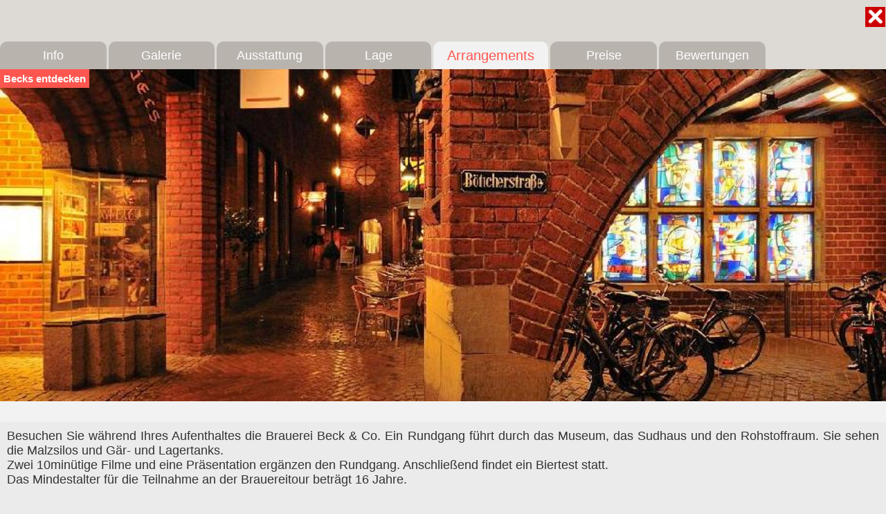

--- FILE ---
content_type: text/html
request_url: https://www.messe-hotels-bremen.de/hotel-bremen/Hotel-Haus-Bremen-garni/pakete.html
body_size: 4657
content:
<!DOCTYPE HTML PUBLIC "-//W3C//DTD HTML 4.01 Transitional//EN" "http://www.w3.org/TR/html4/loose.dtd">
<html>
  <head>
	<meta name="viewport" content="width=device-width, initial-scale=1.0, user-scalable=no">
    	<meta http-equiv="content-type" content="text/html; charset=iso-8859-1">
<base href="https://www.messe-hotels-bremen.de/" />
<meta http-equiv="content-language" content="de">
<meta name="keywords" content="Hotels Bremen, Hotels in Bremen, Hotel Bremen,  Pension Bremen, Messe Hotels Bremen, Congresscentrum, ÖVB-Arena Bremen ">
<meta name="description" content="Bremer Hotels direkt über das Hotelportal der Messe Hotels Bremen online direkt beim Hotel in Bremen buchen.">
<meta name="robots" content="index,follow">
<meta name="revisit-after" content="7 days">
<meta name="audience" content="all">
<meta name="author" content="Messe Hotels Bremen">
<meta name="copyright" content="Messe Hotels Bremen">
<meta name="url" content="https://www.messe-hotels-bremen.de">
<META NAME="Language" CONTENT="german, de, deutsch">
<META http-equiv=Content-Type content="text/html; charset=iso-8859-1">

<META name=content-language content="de, german, deutsch" >
<meta name="google-site-verification" content="5RTRyeeH0_-XHlLfDPkJPkaFiL9yLcVsaHpeJp9NI88" >
<META name=page-topic content="Hotel, Bremen">
<meta property="og:title" content="HOTELPORTAL BREMEN - MESSE HOTELS BREMEN " />
<meta property="og:type" content="hotel" />
<meta property="og:url" content="https://www.messe-hotels-bremen.de/hotel-bremen/Hotel-Haus-Bremen-garni/pakete.html" />
<meta property="og:image" content="https://www.messe-hotels-bremen.de/templates/tpl_bremen_messe/pix/portalpic.jpg" />
<meta property="og:site_name" content="Messe Hotels Bremen" />
<meta property="fb:admins" content="100001430127147" />
<link href="https://plus.google.com/106995446954659298487/" rel="publisher" />
    <title>HOTELPORTAL BREMEN - MESSE HOTELS BREMEN </title>
<link rel="shortcut icon" type="image/x-icon" href="https://www.messe-hotels-bremen.de/favicon.ico">
    <link rel="stylesheet" type="text/css" href="templates/tpl003/css/styles_pop_rp.css?ver=12306534" />
	<script type="text/javascript" src="templates/tpl003/js/jquery-1.7.1.min.js"></script>
	<script type="text/javascript" src="templates/tpl003/js/scripts.js"></script>
	<script language="javascript" type="text/javascript">
		
		window.parent.scrollTo(0, 0);
		
		$(document).ready(function() {
			
			var hash = window.location.hash;
			if (hash!="") {
				var offset = $(hash).offset();
				if (offset) {
					$('html, body').animate({ scrollTop: offset.top-100 }, 'slow');
					location.hash = hash;
					return false;
				}
			}
			
			// slide div hide/show
			jQuery('.show_hide').showHide({			 
				speed: 1000,
				easing: '', 
				changeText: 1, 
				showText: 'ändern',// change
				hideText: 'ausblenden' // hide
							 
			}); 
			
			// set_scroll();
		});
		
		function doLoading() {
			window.scrollTo(0, 0);
			jQuery('#loadingSign').css(
			{
			  left: (jQuery(window).width() - jQuery('#loadingSign').outerWidth()) / 2,
			  top: (jQuery(window).height() - jQuery('#loadingSign').outerHeight()) / 2
			});
			document.getElementById("loadingSign_container").style.display="block";
		}
		
		function respPopMenu() {
			
			if (jQuery('.nav_pop').css('display')=="none") {
				jQuery('.nav_pop').removeClass('menucontainer_toggle_off').addClass('menucontainer_toggle_on');
			} else {
				jQuery('.nav_pop').removeClass('menucontainer_toggle_on').addClass('menucontainer_toggle_off');
			}
		}
		
		
	</script>
		  </head>

<body>
	<div id="loadingSign_container" style="position:relative;display:none;">
		<div id="loadingSign" style="position:absolute;z-index:999;width:79px;height:65px;">
			<img src="templates/tpl003/pix/loading.gif" />
		</div>
	</div>
	<div id="header_pop">
			<div id="nav_pop_button">
		<a href="javascript://" onclick="respPopMenu();return true;"><img src="templates/tpl003/pix/mo_menu_button.png" border="0" /></a>
	</div>
	<div id="nav_pop_close_button">
		<a href="javascript://" onclick="window.parent.closeIFrameWindow();"><img src="templates/tpl003/pix/mo_close_button.png" border="0" /></a>
	</div>
	<div class="nav_pop">
		<ul>
					<li  >
								<a href="/hotel-bremen/Hotel-Haus-Bremen-garni.html">Info</a>
			</li>
					<li  >
								<a href="/hotel-bremen/Hotel-Haus-Bremen-garni/galerie.html">Galerie</a>
			</li>
					<li  >
								<a href="/hotel-bremen/Hotel-Haus-Bremen-garni/ausstattung.html">Ausstattung</a>
			</li>
					<li  >
								<a href="/hotel-bremen/Hotel-Haus-Bremen-garni/lage.html">Lage</a>
			</li>
					<li  class="nav_pop_active">
								<a href="/hotel-bremen/Hotel-Haus-Bremen-garni/pakete.html">Arrangements</a>
			</li>
					<li  >
								<a href="/hotel-bremen/Hotel-Haus-Bremen-garni/preise.html">Preise</a>
			</li>
					<li  >
								<a href="/hotel-bremen/Hotel-Haus-Bremen-garni/bewertungen.html">Bewertungen</a>
			</li>
				</ul>
	</div>
			</div>
  <div id="wrapper" style="min-height:auto;">
	<div id="main_container">
		<div id="pop_spacer"></div>
		<div class="hoteldetail_container">
			<div id="content">
			  	<div id="12" class="hd_room" style="height:auto;">
	<div class="hd_room_titel">Becks entdecken</div>
	<img style="width:100%;height:auto;" src="img/photos/crops/59_1341320082_9376_934x350.jpg" title="" />
	</div>
	<div class="spacer_30"></div>
	
	<div class="hoteldata_container">
		<div class="hoteldata_mo" style="width:auto;margin-right:0px;">
			<p>
				Besuchen Sie während Ihres Aufenthaltes die Brauerei Beck & Co. Ein Rundgang führt durch das Museum, das Sudhaus und den Rohstoffraum. Sie sehen die Malzsilos und Gär- und Lagertanks. <br>Zwei 10minütige Filme und eine Präsentation ergänzen den Rundgang. Anschließend findet ein Biertest statt. <br>Das Mindestalter für die Teilnahme an der Brauereitour beträgt 16 Jahre.<br><br>•    2 Übernachtungen im komfortablen Doppelzimmer<br>•    1x Besichtigung der Brauerei Beck & Co<br><br>Dieses Angebot ist auf Anfrage und nach Verfügbarkeit ganzjährig buchbar. <br>(ausgenommen Feiertage)<br>Bitte reservieren Sie mindestens 14 Tage vor Ihrem Anreisetermin.<br>Anreisetage: Mi, Do, Fr, Sa<br><br>Die Übernachtung kann bis 10.00 Uhr am Vortag der Anreise kostenfrei storniert werden. <br>Die Brauereitour Beck & Co ist von Rücknahme und Umtausch ausgeschlossen.			</p>
		</div>
		<div class="spacer_30"></div>
	<div id="13" class="hd_room" style="height:auto;">
	<div class="hd_room_titel">Becks entdecken - Gartenzimmer</div>
	<img style="width:100%;height:auto;" src="img/photos/crops/59_1341320082_9376_934x350.jpg" title="" />
	</div>
	<div class="spacer_30"></div>
	
	<div class="hoteldata_container">
		<div class="hoteldata_mo" style="width:auto;margin-right:0px;">
			<p>
				Besuchen Sie während Ihres Aufenthaltes die Brauerei Beck & Co. Ein Rundgang führt durch das Museum, das Sudhaus und den Rohstoffraum. Sie sehen die Malzsilos und Gär- und Lagertanks. <br>Zwei 10minütige Filme und eine Präsentation ergänzen den Rundgang. Anschließend findet ein Biertest statt. <br>Das Mindestalter für die Teilnahme an der Brauereitour beträgt 16 Jahre.<br><br>•    2 Übernachtungen im großzügigen Gartenzimmer<br>•    1x Besichtigung der Brauerei Beck & Co<br><br>Dieses Angebot ist auf Anfrage und nach Verfügbarkeit ganzjährig buchbar. <br>(ausgenommen Feiertage)<br>Bitte reservieren Sie mindestens 14 Tage vor Ihrem Anreisetermin.<br>Anreisetage: Mi, Do, Fr, Sa<br><br>Die Übernachtung kann bis 10.00 Uhr am Vortag der Anreise kostenfrei storniert werden. <br>Die Brauereitour Beck & Co ist von Rücknahme und Umtausch ausgeschlossen.			</p>
		</div>
		<div class="spacer_30"></div>
	<div id="14" class="hd_room" style="height:auto;">
	<div class="hd_room_titel">Bremen bei Nacht</div>
	<img style="width:100%;height:auto;" src="img/photos/crops/59_1341320379_1931_934x350.jpg" title="" />
	</div>
	<div class="spacer_30"></div>
	
	<div class="hoteldata_container">
		<div class="hoteldata_mo" style="width:auto;margin-right:0px;">
			<p>
				Wenn der Tagesdienst beendet ist und die Menschen sich zur Ruhe begeben, begibt sich der Nachtwächter auf seinen abendlichen Rundgang.<br>Mit der Laterne in der Hand begleiten Sie den Wächter über Wohl und Wehe der Bürger durch die Straßen der Altstadt. <br>Lassen Sie sich von seiner täglichen Arbeit sowie vom Leben und Treiben zwischen Dom und Weser berichten: von reichen Bremer Kaufleuten und engen Gassen, vom regen Markttreiben und kirchlicher Macht.<br>Und wenn am Ende des Rundgangs sein Signal ertönt, sind Sie nicht nur eingeweiht in "historische Verfehlungen", sondern auch in ein gutes Stück längst vergangener Geschichte(n) der Freien Hansestadt Bremen.<br><br>Dieses Arrangement beinhaltet:<br>•    2 Übernachtungen im komfortablen Doppelzimmer<br>•    1x nächtlicher Stadtrundgang<br><br>Dieses Angebot ist auf Anfrage und nach Verfügbarkeit ganzjährig buchbar <br>(ausgenommen Feiertage).<br><br>Anreisetage: Januar bis April: Do, Fr, Sa // Mai bis Oktober: Di, Mi, Do, Fr, Sa // November bis Dezember: Do, Fr, Sa			</p>
		</div>
		<div class="spacer_30"></div>
	<div id="15" class="hd_room" style="height:auto;">
	<div class="hd_room_titel">Bremen bei Nacht - Gartenzimmer</div>
	<img style="width:100%;height:auto;" src="img/photos/crops/59_1341320379_1931_934x350.jpg" title="" />
	</div>
	<div class="spacer_30"></div>
	
	<div class="hoteldata_container">
		<div class="hoteldata_mo" style="width:auto;margin-right:0px;">
			<p>
				Wenn der Tagesdienst beendet ist und die Menschen sich zur Ruhe begeben, begibt sich der Nachtwächter auf seinen abendlichen Rundgang.<br>Mit der Laterne in der Hand begleiten Sie den Wächter über Wohl und Wehe der Bürger durch die Straßen der Altstadt. <br>Lassen Sie sich von seiner täglichen Arbeit sowie vom Leben und Treiben zwischen Dom und Weser berichten: von reichen Bremer Kaufleuten und engen Gassen, vom regen Markttreiben und kirchlicher Macht.<br>Und wenn am Ende des Rundgangs sein Signal ertönt, sind Sie nicht nur eingeweiht in "historische Verfehlungen", sondern auch in ein gutes Stück längst vergangener Geschichte(n) der Freien Hansestadt Bremen.<br><br>Dieses Arrangement beinhaltet:<br>•    2 Übernachtungen im großzügigen Gartenzimmer<br>•    1x nächtlicher Stadtrundgang<br><br>Dieses Angebot ist auf Anfrage und nach Verfügbarkeit ganzjährig buchbar <br>(ausgenommen Feiertage).<br><br>Anreisetage: Januar bis April: Do, Fr, Sa // Mai bis Oktober: Di, Mi, Do, Fr, Sa // November bis Dezember: Do, Fr, Sa			</p>
		</div>
		<div class="spacer_30"></div>
	<div id="16" class="hd_room" style="height:auto;">
	<div class="hd_room_titel">Bremen maritim</div>
	<img style="width:100%;height:auto;" src="img/photos/crops/59_1341320098_8370_934x350.jpg" title="" />
	</div>
	<div class="spacer_30"></div>
	
	<div class="hoteldata_container">
		<div class="hoteldata_mo" style="width:auto;margin-right:0px;">
			<p>
				Wir laden Sie ein zu einer Weser- und Hafenrundfahrt während Ihres Aufenthaltes in Bremen. Erleben Sie Bremen von seiner maritimen und schönsten Seite! <br>Genießen Sie den Blick auf Deiche, Häfen und Großbetriebe und erfahren Sie dabei viel Wissenswertes über Hafen und Handel in Bremen.<br><br>•    2 Übernachtungen im komfortablen Doppelzimmer<br>•    1x Weser- und Hafenrundfahrt<br><br>Dieses Angebot ist auf Anfrage und nach Verfügbarkeit von März bis September buchbar. <br>(ausgenommen Feiertage)			</p>
		</div>
		<div class="spacer_30"></div>
	<div id="17" class="hd_room" style="height:auto;">
	<div class="hd_room_titel">Bremen maritim - Gartenzimmer</div>
	<img style="width:100%;height:auto;" src="img/photos/crops/59_1341320098_8370_934x350.jpg" title="" />
	</div>
	<div class="spacer_30"></div>
	
	<div class="hoteldata_container">
		<div class="hoteldata_mo" style="width:auto;margin-right:0px;">
			<p>
				Wir laden Sie ein zu einer Weser- und Hafenrundfahrt während Ihres Aufenthaltes in Bremen. Erleben Sie Bremen von seiner maritimen und schönsten Seite! <br>Genießen Sie den Blick auf Deiche, Häfen und Großbetriebe und erfahren Sie dabei viel Wissenswertes über Hafen und Handel in Bremen.<br><br>•    2 Übernachtungen im komfortablen Gartenzimmer<br>•    1x Weser- und Hafenrundfahrt<br><br>Dieses Angebot ist auf Anfrage und nach Verfügbarkeit von März bis September buchbar. <br>(ausgenommen Feiertage)			</p>
		</div>
		<div class="spacer_30"></div>
	<div id="18" class="hd_room" style="height:auto;">
	<div class="hd_room_titel">Universum</div>
	<img style="width:100%;height:auto;" src="img/photos/crops/59_1341320543_4229_934x350.jpg" title="" />
	</div>
	<div class="spacer_30"></div>
	
	<div class="hoteldata_container">
		<div class="hoteldata_mo" style="width:auto;margin-right:0px;">
			<p>
				Das Universum® Bremen ist ein Wissenschaftscenter mit ausgeprägtem Erlebnischarakter.<br>Im Universum® Bremen begeben Sie sich auf eine außergewöhnliche Entdeckungstour in die Welt der Wissenschaft. An über 300 Exponaten können Sie naturwissenschaftliche Phänomene hautnah und mit allen Sinnen erleben und verstehen. Unsere drei Themenbereiche Technik, Mensch, Natur warten darauf, erkundet zu werden. Viel Spaß dabei!<br><br>Es kann auch draußen geforscht werden! Im Außenbereich laden weitere spannende Stationen zu den Themen Wasser und Wind ein. Kennen Sie das Himmelsfenster auf unserem Turm der Lüfte? Der 27 Meter hohe Turm bietet nicht nur eine tolle Aussicht über Bremen, sondern überrascht auch mit weiteren interessanten Exponaten zum Ausprobieren und Entdecken. Hoch hinaus!<br><br>Verblüffende Experimente bringen Sie während unserer täglichen Science-Shows zum Staunen – hier gibt es Wissenschaft mit Spaßgarantie. Die Shows sollten kleine und große Forscherinnen und Tüftler bei einem Besuch im Universum® nicht verpassen!<br><br>Der EntdeckerPark ist 5000 m² groß, sozusagen eine wissenschaftliche „Erlebnislandschaft“ unter freiem Himmel mit vielen Stationen zum Mitmachen und einem 27 m hohen Turm der Lüfte.<br><br>•    2 Übernachtungen im komfortablen Doppelzimmer    <br>•    1x Besuch des „Universum® Bremen“ <br><br>Dieses Angebot ist auf Anfrage und nach Verfügbarkeit ganzjährig gültig, ausgenommen Feiertage.			</p>
		</div>
		<div class="spacer_30"></div>
	<div id="19" class="hd_room" style="height:auto;">
	<div class="hd_room_titel">Universum - Gartenzimmer</div>
	<img style="width:100%;height:auto;" src="img/photos/crops/59_1341320543_4229_934x350.jpg" title="" />
	</div>
	<div class="spacer_30"></div>
	
	<div class="hoteldata_container">
		<div class="hoteldata_mo" style="width:auto;margin-right:0px;">
			<p>
				Das Universum® Bremen ist ein Wissenschaftscenter mit ausgeprägtem Erlebnischarakter.<br>Im Universum® Bremen begeben Sie sich auf eine außergewöhnliche Entdeckungstour in die Welt der Wissenschaft. An über 300 Exponaten können Sie naturwissenschaftliche Phänomene hautnah und mit allen Sinnen erleben und verstehen. Unsere drei Themenbereiche Technik, Mensch, Natur warten darauf, erkundet zu werden. Viel Spaß dabei!<br><br>Es kann auch draußen geforscht werden! Im Außenbereich laden weitere spannende Stationen zu den Themen Wasser und Wind ein. Kennen Sie das Himmelsfenster auf unserem Turm der Lüfte? Der 27 Meter hohe Turm bietet nicht nur eine tolle Aussicht über Bremen, sondern überrascht auch mit weiteren interessanten Exponaten zum Ausprobieren und Entdecken. Hoch hinaus!<br><br>Verblüffende Experimente bringen Sie während unserer täglichen Science-Shows zum Staunen – hier gibt es Wissenschaft mit Spaßgarantie. Die Shows sollten kleine und große Forscherinnen und Tüftler bei einem Besuch im Universum® nicht verpassen!<br><br>Der EntdeckerPark ist 5000 m² groß, sozusagen eine wissenschaftliche „Erlebnislandschaft“ unter freiem Himmel mit vielen Stationen zum Mitmachen und einem 27 m hohen Turm der Lüfte.<br><br>•    2 Übernachtungen im großzügigen Gartenzimmer    <br>•    1x Besuch des „Universum® Bremen“ <br><br>Dieses Angebot ist auf Anfrage und nach Verfügbarkeit ganzjährig gültig, ausgenommen Feiertage.			</p>
		</div>
		<div class="spacer_30"></div>
	<div id="20" class="hd_room" style="height:auto;">
	<div class="hd_room_titel">Werder Bremen Wuseum</div>
	<img style="width:100%;height:auto;" src="img/photos/crops/59_1341320110_2457_934x350.jpg" title="" />
	</div>
	<div class="spacer_30"></div>
	
	<div class="hoteldata_container">
		<div class="hoteldata_mo" style="width:auto;margin-right:0px;">
			<p>
				Bremen und den SV Werder Bremen erleben<br><br>Begeben Sie sich auf eine grün-weiße Zeitreise im WUSEUM <br>Das Werder Bremen Museum, kurz WUSEUM genannt, wurde im Jahr 2004 eröffnet. Es befindet sich in der Nordtribüne des Weser-Stadions. Erleben Sie die Tradition des Bundesligavereins hautnah mit. <br>Sie werden Originaltrikots von Diego Armando Maradona oder Klaus Allofs bestaunen und auch über Raritäten wie ein handgemaltes Spielankündigungsplakat oder die Muffe, die beim Spiel gegen Schalke den Strom <br>im Weserstadion lahm legte.<br><br>Auch über die Geschichte des Weserstadions wird im WUSEUM berichtet. In der Ausstellung werden Videoclips, Fotos und Audioclips und auch ein elektronisches Werder-Wissens-Quiz den Besuchern des Werder-Museums geboten. <br><br>Dieses Arrangement beinhaltet:<br>•    2 Übernachtungen im komfortablen Doppelzimmer<br>•    1x Besuch des „Wuseums“ – Werder Bremen Museum<br><br>Dieses Angebot ist auf Anfrage und nach Verfügbarkeit ganzjährig gültig, ausgenommen Feiertage.			</p>
		</div>
		<div class="spacer_30"></div>
	<div id="21" class="hd_room" style="height:auto;">
	<div class="hd_room_titel">Werder Bremen Wuseum - Gartenzimmer</div>
	<img style="width:100%;height:auto;" src="img/photos/crops/59_1341320110_2457_934x350.jpg" title="" />
	</div>
	<div class="spacer_30"></div>
	
	<div class="hoteldata_container">
		<div class="hoteldata_mo" style="width:auto;margin-right:0px;">
			<p>
				Bremen und den SV Werder Bremen erleben<br><br>Begeben Sie sich auf eine grün-weiße Zeitreise im WUSEUM <br>Das Werder Bremen Museum, kurz WUSEUM genannt, wurde im Jahr 2004 eröffnet. Es befindet sich in der Nordtribüne des Weser-Stadions. Erleben Sie die Tradition des Bundesligavereins hautnah mit. <br>Sie werden Originaltrikots von Diego Armando Maradona oder Klaus Allofs bestaunen und auch über Raritäten wie ein handgemaltes Spielankündigungsplakat oder die Muffe, die beim Spiel gegen Schalke den Strom <br>im Weserstadion lahm legte.<br><br>Auch über die Geschichte des Weserstadions wird im WUSEUM berichtet. In der Ausstellung werden Videoclips, Fotos und Audioclips und auch ein elektronisches Werder-Wissens-Quiz den Besuchern des Werder-Museums geboten. <br><br>Dieses Arrangement beinhaltet:<br>•    2 Übernachtungen im großzügigen Gartenzimmer<br>•    1x Besuch des „Wuseums“ – Werder Bremen Museum<br><br>Dieses Angebot ist auf Anfrage und nach Verfügbarkeit ganzjährig gültig, ausgenommen Feiertage.			</p>
		</div>
		<div class="spacer_30"></div>
<div class="spacer_h100"></div>			</div>
		</div>
	</div>
		<script language="Javascript">setInterval(function(){ frames['session_update'].location.href = '?update_session=1'; },1200000);</script>
		<iframe id="session_update" name="session_update" width="10" height="1" scrolling="no" frameborder="0"> </iframe>  </div>

  <div id="footer_fixed" style="position:relative;">
	<div id="abs_endprice_wrp">
		<div id="abs_endprice">
			<div id="abs_endprice_left">
				Preise in EUR inkl. der gesetzlich gültigen MwSt.							</div>
			<div id="abs_endprice_right">
				<div id="abs_endprice_txt">
					Gesamtpreis:<br><input name="gesamtpreis" type="text" id="gesamtpreis" value="0,00 EUR" READONLY />
				</div>
				<div class="button_red" onclick="javascript:submitBooking();"><a href="javascript:submitBooking();">Zur Buchung &gt;</a></div>
			</div>
			<div class="clear_both"></div>
		</div>
	</div>
  </div>
</body>
</html>


--- FILE ---
content_type: text/css
request_url: https://www.messe-hotels-bremen.de/templates/tpl003/css/styles_pop_rp.css?ver=12306534
body_size: 3474
content:
* {
  margin: 0;
}

html, body {
  height: 100%;
}

body {
  position: relative; /*IE*/
  background-color:#ebebeb;
}

img{
	border: none;
}

/*

#aaaaaa	dunkleres braun		(effcolor)

#555555 dunkles braun		(outline von dunklen boxen)

#ebebeb  helleres braun 	(content-boxen)

#aaaaaa helles braun 		(outline von content-boxen)


*/



html,body,ul,ol,li,div,td,th,address,blockquote,nobr,b,i,input,textarea,a:link,a:active,a:visited { 

	font-family:Verdana,Arial,Helvetica,Helv,sans-serif;
	font-size:15px;
	color: #111;
}

#header_pop {
	position:fixed;
	z-index:1;
	width:100%;
	top:0px;
	/* height:296px; */
	/* background:#ebebeb url("../pix/dhob_logo.png") center 0px no-repeat; */
	background-color: #ddd9d4;
	height: 100px;
}


#main_container {
	width: 100%; /* 913px */
	margin-left: auto;
	margin-right: auto;
	position:relative;
}

.hoteldetail_container {
	/* background:#fff url(../pix/bb_hg.gif) repeat left top; */
	background: #f2f2f2;
	padding: 0px;
	min-height:200px;
}


/* hoteldetaqils info */

#hd_header {
	
	height:350px;
	overflow:hidden;
	/*border:5px solid #555555; */
}

#hd_header_titel {
	
	padding:5px;
	background-color:#555555;
	/* -moz-opacity:.50; filter:alpha(opacity=50); opacity:.50; */
	font-family: Arial, Helvetica, sans-serif;
	font-size:30px;
	font-weight:bold;
	color: #fff;
	position:absolute;
}

#hd_header_pic {
	
	padding:5px;
	background-color:#555555;
	/* -moz-opacity:.50; filter:alpha(opacity=50); opacity:.50; */
	position:absolute;
	left:650px;
	top:330px;
}

/* hoteldetails preise */

hoteldata_box_title effcolor round

.preise_table {
	
	border: 1px solid #555555;
}

#preise_table_header td {
	background-color: #c2c0be;
	padding: 5px 5px 5px 10px;
	margin-bottom: 10px;
	font-family: Arial, Helvetica, sans-serif;
	font-size: 20px;
	color: #ff564f;
}

.preise_table_header_sub {
	font-family: Arial, Helvetica, sans-serif;
	font-size: 11px;
	color: #fff;
}

.preise_table table {

}

.preise_table table tr td {
	
	background-color: #ebebeb;
	padding: 1px 1px 1px 1px;
	margin-bottom: 10px;
	/* font-family: Arial, Helvetica, sans-serif; */
	font-family: 'Open Sans',sans-serif;
	font-size: 15px;
	color: #555;
	vertical-align:top;
}


.input2text {
	
	/* width: 100%; */
	background-color: transparent;
	border: 0;
	font-family: Arial, Helvetica, sans-serif;
	font-size: 15px;
	color: black;
}

.preise_table_img {
	
	width:213px;
	height:160px;
	border:1px solid #ccc;
}


.preise_box {
	
	background-color:#f9faeb;
	padding:10px;
	margin-bottom:10px;
	font-family: Arial, Helvetica, sans-serif;
	font-size:15px;
	color: #000;
	border: 1px solid #aaaaaa;
}

.preise_box  table tr td {
	background-color:#f9faeb !important;
}

.preise_endprice {
	width:100%;
	background-color:transparent;
	border:0;
	text-align:right;
	font-family: Arial, Helvetica, sans-serif;
	font-size:15px;
	color: #000;
	padding: 0px 0px 2px 0px;
}

#abs_endprice_wrp {
	position: relative;
	/* width: 913px; */
	margin-right: auto;
	margin-left: auto;
	margin-top: -60px;
	height:80px;
	display:none;
}

#abs_endprice {
	/* position: absolute;
	right: 10px;
	width:100%; */
	height:80px;
	border:1px solid #ccc;
	padding: 5px;
	background-color:#fff;
	text-align:right;
	font-family: Arial, Helvetica, sans-serif;
	font-size:15px;
	font-weight:bold;
	color: #c00;
}

#abs_endprice input {
	width:100px;
	background-color:transparent;
	border:0;
	text-align:right;
	font-family: Arial, Helvetica, sans-serif;
	font-size:15px;
	font-weight:bold;
	color: #c00;
	padding: 0px 0px 2px 0px;
}

#abs_endprice_txt {
	height:20px;
	padding-bottom:30px;
}


#abs_endprice_left {
	
	float:left;
	width:auto;
	text-align:left;
	font-family: Arial, Helvetica, sans-serif;
	font-size:12px;
	font-weight:normal;
}

#abs_endprice_right {
	
	float:right;
	width:auto;
	/* padding-right: 10px; */
}

#submit_infobox {
	
	/* left: 200px; */
	bottom: 80px;
	/* width:500px; */
	/* min-height:300px; */
	position:absolute;
	background-color:#fff;
	border:1px solid #c00;
	display:none;
	padding: 20px;
	font-family: Arial, Helvetica, sans-serif;
	font-size: 20px;
	margin-left: 10px;
	margin-right: 10px;
}

#submit_infobox h3 {
	
	font-weight:bold;
	font-size: 20px;
	padding-bottom: 40px;
}

.msg_altnhotel {
	
	font-family: Verdana,Arial,Helvetica,Helv,sans-serif;
	color: #000;
	font-size: 20px;
	font-weight: bold;
}

.msg_altnhotel  a{
	
	font-family: Verdana,Arial,Helvetica,Helv,sans-serif;
	color: #000;
	font-size: 20px;
	font-weight: bold;
}

.msg_ok {
	
	background-color:#b9eaaf;
	border:1px solid #70ED55;
	padding:20px;
	font-family: Verdana,Arial,Helvetica,Helv,sans-serif;
	color: #000;
	font-size: 15px;
	font-weight: bold;
}

.msg_fail {
	
	background-color:#d33c40;
	border:1px solid #790E11;
	padding:20px;
	font-family: Verdana,Arial,Helvetica,Helv,sans-serif;
	color: #fff;
	font-size: 15px;
	font-weight: bold;
}

.msg_tel {
	
	margin-top:20px;
	background-color:#fff;
	padding:20px;
}

.msg_tel  p {
	font-family: Verdana,Arial,Helvetica,Helv,sans-serif;
	color: #000;
	font-size: 17px;
	font-weight: bold;
}

.msg_price {
	
	background-color:#ccc;
	padding:5px;
	font-family: Verdana,Arial,Helvetica,Helv,sans-serif;
	color: #000;
	font-size: 15px;
	font-weight: bold;
	margin-bottom:20px;
}

.msg_pricebox {
	
	background-color:#fff;
	padding:20px;
}

.msg_pricebox  table tr td  {
	
	font-family: Verdana,Arial,Helvetica,Helv,sans-serif;
	color: #000;
	font-size: 17px;
	font-weight: bold;
}





.button_red {
	display:inline;
	background-color:#ff564f;
	padding-top:10px;
	padding-bottom:10px;
	padding-left:20px;
	padding-right:20px;
	text-align:center;
}

.button_red a {
	
	background-color:transparent;
	font-size:15px;
	color: #fff;
	font-weight:bold;
	font-family: Arial, Helvetica, sans-serif;
	text-decoration:none;
}



/* /hoteldetails preise */

.hd_room {
	
	height:350px;
	overflow:hidden;
	/* border:5px solid #555555; */
}

.hd_room_titel {
	
	padding:5px;
	background-color:#ff564f;
	/* -moz-opacity:.50; filter:alpha(opacity=50); opacity:.50; */
	font-family: Arial, Helvetica, sans-serif;
	font-size:15px;
	font-weight:bold;
	color: #fff;
	position:absolute;
}


.hoteldata_container {
	
}

.hoteldata {
	
	background-color:#ebebeb;
	width:auto;
	padding:10px;
	font-family: Arial, Helvetica, sans-serif;
	font-size:15px;
	color: #000;
}

.hoteldata_mo {
	
	background-color:#ebebeb;
	width:auto;
	padding:10px;
	font-family: 'Open Sans',sans-serif;
	font-size:18px;
	color: #333;
	text-align: justify;
}

.hoteldata_left {
	
	background-color:#ebebeb;
	float:left;
	width:520px;
	margin-right:10px;
	padding:10px;
	font-family: Arial, Helvetica, sans-serif;
	font-size:15px;
	color: #000;
}

.hoteldata_left_mo {
	
	background-color:#ebebeb;
	width:auto;
	padding:10px;
	font-family: 'Open Sans',sans-serif;
	font-size:18px;
	color: #333;
	margin-bottom:30px;
	text-align: justify;
}

.hoteldata_right {
	
	background-color:#ebebeb;
	float:left;
	width:300px;
	padding:10px;
}

.hoteldata_right_mo {
	
	background-color:#ebebeb;
	width:auto;
	padding:10px;
}

.hoteldata_right td {
	
	font-family: Arial, Helvetica, sans-serif;
	font-size:12px;
	color: #000;
}

.hoteldata_right_mo td {
	
	font-family: 'Open Sans',sans-serif;
	font-size:15px;
	color: #333;
	background-color: #f9faeb;
}

.data_table {
	
	font-family: Arial, Helvetica, sans-serif;
	font-size:12px;
	color: #000;
	font-weight:bold;
}

.data_table_si {
	
	font-family: 'Open Sans',sans-serif;
	font-size:18px;
	color: #777;
	padding:5px 5px 5px 20px;
	background-attachment:fixed;
	background:#ebebeb url("../pix/plus.png") left center no-repeat;
	float:left;
	min-width: 250px;
}

.data_table_no {
	
	font-family: 'Open Sans',sans-serif;
	font-size:18px;
	color: #999;
	padding:5px 5px 5px 20px;
	background-attachment:fixed;
	background:#ebebeb url("../pix/minus.png") left center no-repeat;
	float:left;
	min-width: 250px;
}

.data_table_sub {
	
	font-family: 'Open Sans',sans-serif;
	font-size:15px;
	color: #999;
	background-color:#fff;
	padding-left:7px;
	padding-right:7px;
	margin-left:10px;
	white-space: nowrap;
}

.data_table_zl {
	font-family: 'Open Sans',sans-serif;
	font-size:18px;
	color: #777;
	float:left;
	padding-right:30px;
}

.data_table_zlp {
	font-family: 'Open Sans',sans-serif;
	font-size:18px;
	color: #777;
	float:right;
	/* padding-right:30px; */
}

.hoteldata_box {
	
	background-color:#ebebeb;
	padding:10px;
	margin-bottom:10px;
	font-family: 'Open Sans',sans-serif;
	font-size:20px;
	color: #555;
	border-top: 1px solid #aaaaaa;
	border-bottom: 1px solid #aaaaaa;
}

.hoteldata_box h4 a {
	font-family: 'Open Sans',sans-serif;
	font-size:20px;
	color: #ff564f;
}

.hoteldata_box_title {
	
	background-color:#ebebeb;
	padding:5px 5px 5px 10px;
	margin-bottom:10px;
	font-family: 'Open Sans',sans-serif;
	font-size:25px;
	color: #fff;
	/* border-top: 1px solid #555555;
	border-bottom: 1px solid #555555; */
}

.hoteldata_box_title h3 {
	
	font-size:25px;
}

.effcolor {
	background-color:#ff564f;
}



#hoteldata_maps {
	
	background-color:#555;
	padding:5px;
}

#routeplanerDiv {
	
	background-color:#ff564f;
	position: absolute;
	width:250px;
	height:75px;
	right:35px;
	top: 200px;
	margin-top: 10px;
	z-index: 2000;
	text-align: right;
	padding: 10px;
	display: none;
	border:1px solid #fff;
}

#routeplanerDiv_but {
	
	background-color:#ccc;
    -moz-border-radius: 3px;
    -webkit-border-radius: 3px;
    border-radius: 3px;
	width: 156px;
	text-align: center;
	float: right;
	padding: 3px;
	margin-top:3px;
	border:1px solid #fff;
}

/* maps navigation */

.nav_maps {
	position: absolute;
	z-index: 999;
	right: 0px;
	top: 100px;
}

.nav_maps ul {
	list-style-type: none;
	/* height: 20px; */
	margin-top:0px;
	padding: 0;
}

.nav_maps ul a {
	padding-right: 32px;
	padding-left: 32px;
	
	line-height: 20px;
	text-decoration: none;
	font-size: 12px;
	color: #fff;
}

.nav_maps li {
	/* float: left; */
	background-color:#555;
	/* height: 20px;
	margin-right:3px;
	-moz-border-radius-topleft : 10px;
	-webkit-border-top-left-radius: 10px;
	border-top-left-radius : 10px;

	-moz-border-radius-topright : 10px;
	-webkit-border-top-right-radius: 10px;
	border-top-right-radius : 10px;
	*/
}

.nav_maps_active  {
	background-color:#fff !important;
}

.nav_maps_active a {
	font-size: 12px !important;
	color:#950A0D !important;
}

/* /maps navigation */

#map_canvas {
	/*width: 864px; */
	height: 490px;
}


.details {
	font-family: Arial, Helvetica, sans-serif;
	font-size:15px;
	color: #333;
	font-weight:normal;
}

   .details a:link { font-size:15px;color: #333; font-weight:normal; }
   .details a:visited { font-size:15px;color: #333; font-weight:normal; }
   .details a:hover { font-size:15px;color: #70ED55; font-weight:normal; }
   .details a:active { font-size:15px;color: #333; font-weight:normal; }

.round {
/*
    -moz-border-radius: 10px;
    -webkit-border-radius: 10px;
    border-radius: 10px;
*/
}

.round_t {
	-moz-border-radius-topright : 10px;
	-webkit-border-top-right-radius: 10px;
	border-top-right-radius : 10px;
	
	-moz-border-radius-topleft : 10px;
	-webkit-border-top-left-radius: 10px;
	border-top-left-radius : 10px;
}

.spacer_h100 {
	
	width:100%;
	height:100px;
}

.spacer_30 {
	height:30px;
}

.spacer_15 {
	height:15px;
}

.clear_both{clear:both;}

/* navigation */

.nav_pop ul , .nav_pop_order ul  {
	list-style-type: none;
	height: 40px;
	/* width: 890px; */
	margin-top:60px;
	padding-left: 0px;
}

.nav_pop ul a, .nav_pop_order ul a  {
	padding-right: 20px;
	padding-left: 20px;
	line-height: 40px;
	text-decoration: none;
	font-size: 18px;
	color: #fff;
}

.nav_pop li , .nav_pop_order li {
	float: left;
	text-align: center;
	min-width: 12%;
	background-color:#b9b3ad;
	height: 40px;
	margin-right:3px;
	-moz-border-radius-topleft : 10px;
	-webkit-border-top-left-radius: 10px;
	border-top-left-radius : 10px;

	-moz-border-radius-topright : 10px;
	-webkit-border-top-right-radius: 10px;
	border-top-right-radius : 10px;
	
}

.nav_pop_active  {
	background-color:#f2f2f2 !important;
}

.nav_pop_active a {
	font-size: 20px !important;
	color:#ff564f !important;
}

.nav_pop_active_order  {
	background-color:#fff !important;
}

.nav_pop_active_order a {
	font-size: 20px !important;
	color:#ff564f !important;
}

/* /navigation */

#wrapper, #footer_fixed {
  position: relative; 
  /* min-width: 760px; */
}
* html #wrapper, * html #footer_fixed {
  width: 780px;
  width: expression((document.body.clientWidth>2000) ? "1600px" : ((document.body.clientWidth>800) ? "auto" : "780px"));
}

#wrapper {
  min-height: auto;
}
* html #wrapper {
  height: 100%; /*IE6*/
}
/*IE5.5*/
* html #wrapper {
  text-align: center;
  te\xt-align: left;
}

#footer_fixed {
  position: relative; 
  bottom: 0;
  left: 0;
  right: 0;
  z-index: 1000;
  width: 100%;
  height: 40px;
  background-color: #ebebeb;
  /* background:url("../pix/dhob_logo2.png") center top no-repeat; */
}

* html #footer_fixed {
  position: absolute;
  bottom: 0;
  left: 0;
  width: 100%;/*IE5.5*/
  overflow: visible;
  top: expression(eval(document.compatMode && document.compatMode=='CSS1Compat') ? documentElement.scrollTop +(documentElement.clientHeight-this.clientHeight) : document.body.scrollTop +(document.body.clientHeight-this.clientHeight));
}

#kinfo {
	position:absolute;
	display:none;
	margin-top: 20px;
	background-color:#fff;
	border: 1px solid #000;
	padding: 5px;
}


/* mobile */
.mo_search_tbl {
	width: 250px;
	font-weight:bold;
	font-size: 15px;
}

.preise_table  table tr td {
	
	font-size: 11px;
}

.mo_auswahl {
	font-size:15px !important;
}
.nav_pop ul a, .nav_pop_order  ul a {
	padding-right: 20px;
	padding-left: 20px;
	text-align: center;
}

@media screen and (min-width: 720px) {
	
	.preise_table  table tr td {
		font-size: 25px;
	}
	
	.preise_table select {
		font-size: 25px;
	}
}

@media screen and (min-width: 720px) and (max-width: 1024px) {
	
	.preise_searchset  tr td {
		width: 250px;
		font-size: 20px;
	}
	
	.preise_table  table tr td {
		
		font-size: 11px;
	}
}




@media screen and (max-width: 720px) {
	
	.preise_searchset  tr td {
		width: 250px;
		font-size: 18px;
	}
	
	.preise_table  table tr td {
		
		font-size: 11px;
	}
}




@media screen and (max-width: 480px) {
	
	.preise_searchset  tr td {
		width: 250px;
		font-size: 15px;
	}
	
	.preise_table  table tr td , .preise_table  table tr td  div{
		font-size: 9px;
	}
	
	.preise_table  table tr td  span{
		font-size: 11px;
	}
	
	#preise_table_header td {
		font-size: 10px;
	}
	
	.nav_pop ul a, .nav_pop_order ul a {
		font-size: 11px;
	}
	
	.nav_pop_active a {
		font-size: 12px !important;
	}
	
	.nav_pop_active_order a {
		font-size: 12px !important;
	}
	
	.mo_auswahl {
		font-size:15px !important;
	}
	
	.nav_pop ul a, .nav_pop_order ul a {
		padding-right: 5px;
		padding-left: 5px;
	}
	
	#abs_endprice_left {
		
		width:150px;
	}
	
	.hoteldata_left_mo {
		font-size:15px;
	}
}



.show_hide {
	background-color:#ff564f;
	color:#fff !important;
	padding:3px;
	text-decoration:none;
}


#nav_pop_button {
	
	text-align: right;
	padding-top: 10px;
	padding-right: 20px;
	display: none;
}

#nav_pop_close_button {
	top: 10px;
	right: 0px;
	position: absolute;
	width: 30px;
}

#nav_pop_close_button_order {
	top: 10px;
	right: 0px;
	position: absolute;
	width: 30px;
}

.menucontainer_toggle_on {
	display:block !important;
}

.menucontainer_toggle_off {
	display:block !important;
}

#pop_spacer {
	width: 100%;
	height: 100px;
}
	
/* responsive design */
@media screen and (min-width: 720px) {
	
	
}

@media screen and (min-width: 720px) and (max-width: 1024px) {
	
	.nav_pop ul a, .nav_pop_order ul a {
		padding-right: 10px;
		padding-left: 10px;
		line-height: 40px;
		text-decoration: none;
		font-size: 14px;
		color: #000;
	}
	
	.nav_pop_active a {
		font-size: 15px !important;
	}
	
	.nav_pop_active_order a {
		font-size: 15px !important;
	}
}


@media screen and (max-width: 720px) {
	
	.nav_pop {
		display: none;
	}
	
	.nav_pop ul {
		list-style-type: none;
		height: auto;
		max-width: 300px;
		margin-right: 20px;
		margin-top: 0px;
		right: 0px;
		background-color: #fff;
		position: absolute;
		width: 100%;
	}
	
	.nav_pop ul a {
		padding-right: 10px;
		padding-left: 10px;
		line-height: 50px;
		text-decoration: none;
		font-size: 25px;
		color: #000;
	}
	
	.nav_pop li {
		float: none;
		background-color:#BCBCBC;
		height: 50px;
		margin-right:3px;
		-moz-border-radius-topleft : 0px;
		-webkit-border-top-left-radius: 0px;
		border-top-left-radius : 0px;

		-moz-border-radius-topright : 0px;
		-webkit-border-top-right-radius: 0px;
		border-top-right-radius : 0px;
		
	}
	
	.nav_pop_active a {
		font-size: 25px !important;
	}
	
	.nav_pop_active_order a {
		font-size: 11px !important;
	}
	
	
	.nav_pop_order ul a {
		padding-right: 20px;
		padding-left: 20px;
		line-height: 30px;
		text-decoration: none;
		font-size: 11px;
		color: #000;
	}
	
	.nav_pop_order ul {
		margin-top: 10px;
	}
	
	
	
	#nav_pop_button {
		
		display: block;
	}
	
	#nav_pop_close_button {
		top: 10px;
		left: 20px;
		position: absolute;
		width: 30px;
	}
	
	.menucontainer_toggle_on {
		display:block !important;
	}

	.menucontainer_toggle_off {
		display:none !important;
	}
	
	#header_pop {
		z-index:1000;
		height: 50px;
	}
	
	#pop_spacer {
		width: 100%;
		height: 50px;
	}
	
	.nav_maps {
		top: 50px;
	}
	
	.button_red_a {
		font-size:8px !important;
		line-height:18px !important;
	}
}

























--- FILE ---
content_type: application/javascript
request_url: https://www.messe-hotels-bremen.de/templates/tpl003/js/scripts.js
body_size: 4528
content:

function d2h(d) {return d.toString(16);}
function h2d(h) {return parseInt(h,16);} 

function get_html_translation_table(table, quote_style) {

    // %          note: It has been decided that we're not going to add global
    // %          note: dependencies to php.js, meaning the constants are not
    // %          note: real constants, but strings instead. Integers are also supported if someone
    // %          note: chooses to create the constants themselves.
    // *     example 1: get_html_translation_table('HTML_SPECIALCHARS');
    // *     returns 1: {'"': '&quot;', '&': '&amp;', '<': '&lt;', '>': '&gt;'}
    
    var entities = {}, hash_map = {}, decimal = 0, symbol = '';
    var constMappingTable = {}, constMappingQuoteStyle = {};
    var useTable = {}, useQuoteStyle = {};
    
    // Translate arguments
    constMappingTable[0]      = 'HTML_SPECIALCHARS';
    constMappingTable[1]      = 'HTML_ENTITIES';
    constMappingQuoteStyle[0] = 'ENT_NOQUOTES';
    constMappingQuoteStyle[2] = 'ENT_COMPAT';
    constMappingQuoteStyle[3] = 'ENT_QUOTES';
 
    useTable       = !isNaN(table) ? constMappingTable[table] : table ? table.toUpperCase() : 'HTML_SPECIALCHARS';
    useQuoteStyle = !isNaN(quote_style) ? constMappingQuoteStyle[quote_style] : quote_style ? quote_style.toUpperCase() : 'ENT_COMPAT';
 
    if (useTable !== 'HTML_SPECIALCHARS' && useTable !== 'HTML_ENTITIES') {
        throw new Error("Table: "+useTable+' not supported');
        // return false;
    }
 
    entities['38'] = '&amp;';
    if (useTable === 'HTML_ENTITIES') {
        entities['160'] = '&nbsp;';
        entities['161'] = '&iexcl;';
        entities['162'] = '&cent;';
        entities['163'] = '&pound;';
        entities['164'] = '&curren;';
        entities['165'] = '&yen;';
        entities['166'] = '&brvbar;';
        entities['167'] = '&sect;';
        entities['168'] = '&uml;';
        entities['169'] = '&copy;';
        entities['170'] = '&ordf;';
        entities['171'] = '&laquo;';
        entities['172'] = '&not;';
        entities['173'] = '&shy;';
        entities['174'] = '&reg;';
        entities['175'] = '&macr;';
        entities['176'] = '&deg;';
        entities['177'] = '&plusmn;';
        entities['178'] = '&sup2;';
        entities['179'] = '&sup3;';
        entities['180'] = '&acute;';
        entities['181'] = '&micro;';
        entities['182'] = '&para;';
        entities['183'] = '&middot;';
        entities['184'] = '&cedil;';
        entities['185'] = '&sup1;';
        entities['186'] = '&ordm;';
        entities['187'] = '&raquo;';
        entities['188'] = '&frac14;';
        entities['189'] = '&frac12;';
        entities['190'] = '&frac34;';
        entities['191'] = '&iquest;';
        entities['192'] = '&Agrave;';
        entities['193'] = '&Aacute;';
        entities['194'] = '&Acirc;';
        entities['195'] = '&Atilde;';
        entities['196'] = '&Auml;';
        entities['197'] = '&Aring;';
        entities['198'] = '&AElig;';
        entities['199'] = '&Ccedil;';
        entities['200'] = '&Egrave;';
        entities['201'] = '&Eacute;';
        entities['202'] = '&Ecirc;';
        entities['203'] = '&Euml;';
        entities['204'] = '&Igrave;';
        entities['205'] = '&Iacute;';
        entities['206'] = '&Icirc;';
        entities['207'] = '&Iuml;';
        entities['208'] = '&ETH;';
        entities['209'] = '&Ntilde;';
        entities['210'] = '&Ograve;';
        entities['211'] = '&Oacute;';
        entities['212'] = '&Ocirc;';
        entities['213'] = '&Otilde;';
        entities['214'] = '&Ouml;';
        entities['215'] = '&times;';
        entities['216'] = '&Oslash;';
        entities['217'] = '&Ugrave;';
        entities['218'] = '&Uacute;';
        entities['219'] = '&Ucirc;';
        entities['220'] = '&Uuml;';
        entities['221'] = '&Yacute;';
        entities['222'] = '&THORN;';
        entities['223'] = '&szlig;';
        entities['224'] = '&agrave;';
        entities['225'] = '&aacute;';
        entities['226'] = '&acirc;';
        entities['227'] = '&atilde;';
        entities['228'] = '&auml;';
        entities['229'] = '&aring;';
        entities['230'] = '&aelig;';
        entities['231'] = '&ccedil;';
        entities['232'] = '&egrave;';
        entities['233'] = '&eacute;';
        entities['234'] = '&ecirc;';
        entities['235'] = '&euml;';
        entities['236'] = '&igrave;';
        entities['237'] = '&iacute;';
        entities['238'] = '&icirc;';
        entities['239'] = '&iuml;';
        entities['240'] = '&eth;';
        entities['241'] = '&ntilde;';
        entities['242'] = '&ograve;';
        entities['243'] = '&oacute;';
        entities['244'] = '&ocirc;';
        entities['245'] = '&otilde;';
        entities['246'] = '&ouml;';
        entities['247'] = '&divide;';
        entities['248'] = '&oslash;';
        entities['249'] = '&ugrave;';
        entities['250'] = '&uacute;';
        entities['251'] = '&ucirc;';
        entities['252'] = '&uuml;';
        entities['253'] = '&yacute;';
        entities['254'] = '&thorn;';
        entities['255'] = '&yuml;';
    }
 
    if (useQuoteStyle !== 'ENT_NOQUOTES') {
        entities['34'] = '&quot;';
    }
    if (useQuoteStyle === 'ENT_QUOTES') {
        entities['39'] = '&#39;';
    }
    entities['60'] = '&lt;';
    entities['62'] = '&gt;';
 
 
    // ascii decimals to real symbols
    for (decimal in entities) {
        symbol = String.fromCharCode(decimal);
        hash_map[symbol] = entities[decimal];
    }
    
    return hash_map;
}

function html_entity_decode( string, quote_style ) {

    // -    depends on: get_html_translation_table
    // *     example 1: html_entity_decode('Kevin &amp; van Zonneveld');
    // *     returns 1: 'Kevin & van Zonneveld'
    // *     example 2: html_entity_decode('&amp;lt;');
    // *     returns 2: '&lt;'
 
    var hash_map = {}, symbol = '', tmp_str = '', entity = '';
    tmp_str = string.toString();
    
    if (false === (hash_map = this.get_html_translation_table('HTML_ENTITIES', quote_style))) {
        return false;
    }
 
    for (symbol in hash_map) {
        entity = hash_map[symbol];
        tmp_str = tmp_str.split(entity).join(symbol);
    }
    tmp_str = tmp_str.split('&#039;').join("'");
    
    return tmp_str;
}

function getCheckedValue(radioObj) {
	if(!radioObj)
		return "";
	var radioLength = radioObj.length;
	if(radioLength == undefined)
		if(radioObj.checked)
			return radioObj.value;
		else
			return "";
	for(var i = 0; i < radioLength; i++) {
		if(radioObj[i].checked) {
			return radioObj[i].value;
		}
	}
	return "";
}

function setCheckedValue(radioObj, checkedValue) {
	if(!radioObj)
		return;
	var radioLength = radioObj.length;
	if(radioLength == undefined) {
		radioObj.checked = true;
		return;
	}
	for(var i = 0; i < radioLength; i++) {
		radioObj[i].checked = false;
		if(radioObj[i].value == checkedValue.toString()) {
			radioObj[i].checked = true;
		}
	}
}

(function ($) {
	// ShowHide plugin - Author: Ashley Ford - http://papermashup.com
    $.fn.showHide = function (options) {

		//default vars for the plugin
        var defaults = {
            speed: 1000,
			easing: '',
			changeText: 0,
			showText: 'Show',
			hideText: 'Hide'
			
        };
        var options = $.extend(defaults, options);

        $(this).click(function () {	
           
             $('.toggleDiv').slideUp(options.speed, options.easing);	
			 // this var stores which button you've clicked
             var toggleClick = $(this);
		     // this reads the rel attribute of the button to determine which div id to toggle
		     var toggleDiv = $(this).attr('rel');
		     // here we toggle show/hide the correct div at the right speed and using which easing effect
		     $(toggleDiv).slideToggle(options.speed, options.easing, function() {
				 // this only fires once the animation is completed
				 if(options.changeText==1){
					$(toggleDiv).is(":visible") ? toggleClick.text(options.hideText) : toggleClick.text(options.showText);
					$('#selDateBox').is(":visible") ? $('#selDateBox').hide() : $('#selDateBox').show();
					if ($('#selDateBox').length > 0) {
						var selDateBox_txt = document.myform.citysearch.value+'<br>'+document.myform.datestart.value+' - '+document.myform.dateend.value;
						if ($('#selDateBox').is(":visible")) { $('#selDateBox').html(selDateBox_txt); };
					}
				 }
             });
		   
		  return false;
		   	   
        });

    };
})(jQuery);

function IsEmpty(aTextField) {
	if((aTextField.value.length==0) || (aTextField.value==null)) {return true;}
	else{return false;}
}

function IsNumeric(sText, land) {
	if (!land) { land='de'; };
	var ValidChars = "0123456789";
	if (land=="de") { ValidChars+= ','; } else { ValidChars+= '.'; };
	
	var IsNumber=true;
	var Char;
	for(i=0;i<sText.length&&IsNumber==true;i++) {
		Char=sText.charAt(i);
		if(ValidChars.indexOf(Char)==-1){IsNumber=false;}
	}
	return IsNumber;
}

function IsInteger(sText) {

	var ValidChars = "0123456789";
	
	var IsNumber=true;
	var Char;
	for(i=0;i<sText.length&&IsNumber==true;i++) {
		Char=sText.charAt(i);
		if(ValidChars.indexOf(Char)==-1){IsNumber=false;}
	}
	return IsNumber;
}

function validatePrice(_this, land) {
	if (!land) { land='de'; };
	if(IsEmpty(_this)) {
		// if (land=="de") { _this.value = '0,00'; } else { _this.value = '0.00'; };
	}
	alert(_this.value);
	if(!IsNumeric(_this.value, land)) {
		// if (land=="de") { _this.value = '0,00'; } else { _this.value = '0.00'; };
		return false;
	}
	_this.blur();
	return true;
}

function openPopup(url, popname,width, height,top,left) {
	
	window.open(url, popname, 'width='+width+',height='+height+',scrollbars=yes, toolbar=no,status=no, resizable=yes,menubar=no,location=no,directories=no,top='+top+',left='+left);
}

function passwordChanged(pwd,Type_Password,More_Chars,Strong,Medium,Weak) {
	
	var strength = document.getElementById('strength');
	var strongRegex = new RegExp("^(?=.{8,})(?=.*[A-Z])(?=.*[a-z])(?=.*[0-9])(?=.*\\W).*$", "g");
	var mediumRegex = new RegExp("^(?=.{7,})(((?=.*[A-Z])(?=.*[a-z]))|((?=.*[A-Z])(?=.*[0-9]))|((?=.*[a-z])(?=.*[0-9]))).*$", "g");
	var enoughRegex = new RegExp("(?=.{6,}).*", "g");
	// var pwd = document.getElementById("password");
	if (pwd.value.length==0) {
		strength.innerHTML = Type_Password;
	} else if (false == enoughRegex.test(pwd.value)) {
		strength.innerHTML = More_Chars;
	} else if (strongRegex.test(pwd.value)) {
		strength.innerHTML = '<span style="color:green">'+Strong+'</span>';
	} else if (mediumRegex.test(pwd.value)) {
		strength.innerHTML = '<span style="color:orange">'+Medium+'</span>';
	} else {
		strength.innerHTML = '<span style="color:red">'+Weak+'</span>';
	}
}

function formatDollar(num, land, curr) {
	if (!land) land = 'de';
	if (!curr) curr = 'EUR';
    var p = num.toFixed(2).split(".");
    var chars = p[0].split("").reverse();
    var newstr = '';
    var count = 0;
    for (x in chars) {
        count++;
        if(count%3 == 1 && count != 1) {
            if (land=="de") {
				newstr = chars[x] + '.' + newstr;
			} else {
				newstr = chars[x] + ',' + newstr;
			}
        } else {
            newstr = chars[x] + newstr;
        }
    }
	if (curr!="") curr = ' '+curr;
	var delm='.';
	if (land=="de") {
		delm=',';
	}
	
    return newstr + delm + p[1] + curr;
}

function extbb_validateType(_this) {
	
	var ez = parseInt(document.getElementById('EZ').value);
	var dz = parseInt(document.getElementById('DZ').value);
	var er = parseInt(document.getElementById('erwachsene').value);
	var ki = parseInt(document.getElementById('kinder').value);
	
	if ((ez+dz)==0) {
	
		if (_this.name=='EZ') {
			document.getElementById('DZ').options[1].selected = true;
			if (er<2) {
				document.getElementById('erwachsene').options[1].selected = true;
			}
		} else {
			document.getElementById('EZ').options[1].selected = true;
			document.getElementById('kinder').options[0].selected = true;
			if (er>1) {
				document.getElementById('erwachsene').options[0].selected = true;
			}
		}
	}
	
	if (ez==1 && dz==0) {
		
		document.getElementById('kinder').options[0].selected = true;
		document.getElementById('erwachsene').options[0].selected = true;
	}
	
	if (ez==0 && dz==1 && er>3) {
		document.getElementById('erwachsene').options[1].selected = true;
	}
	
}

function extbb_validateType_MBZ(_this) {
	
	var ez = parseInt(document.getElementById('EZ').value);
	var dz = parseInt(document.getElementById('DZ').value);
	var er = parseInt(document.getElementById('erwachsene').value);
	var ki = parseInt(document.getElementById('kinder').value);
	
	if ((ez+dz)==0) {
	
		if (_this.name=='EZ') {
			document.getElementById('DZ').options[1].selected = true;
			if (er<2) {
				document.getElementById('erwachsene').options[1].selected = true;
			}
		} else {
			document.getElementById('EZ').options[1].selected = true;
			document.getElementById('kinder').options[0].selected = true;
			if (er>1) {
				document.getElementById('erwachsene').options[0].selected = true;
			}
		}
	}
	
	if (ez==1 && dz==0) {
		
		document.getElementById('kinder').options[0].selected = true;
		document.getElementById('erwachsene').options[0].selected = true;
	}
	/*
	if (ez==0 && dz==1 && er>3) {
		document.getElementById('erwachsene').options[1].selected = true;
	}
	*/
}

function extbb_validatePersons(_this) {
	
	var ez = parseInt(document.getElementById('EZ').value);
	var dz = parseInt(document.getElementById('DZ').value);
	var er = parseInt(document.getElementById('erwachsene').value);
	var ki = parseInt(document.getElementById('kinder').value);
	
	if (_this.name=='kinder') {
		
		if (ki>0) {
			if (ez==1 && dz==0) {
				document.getElementById('EZ').options[0].selected = true;
				document.getElementById('DZ').options[1].selected = true;
			}
			document.getElementById("edit_kids").style.display = 'inline';
			extbb_show_kidsselectbox(true);
			
		} else {
			
			document.getElementById("edit_kids").style.display = 'none';
		}
	}
	
	if (_this.name=='erwachsene') {
	
		if (ez==0 && dz==1 && er>3) {
			document.getElementById('DZ').options[2].selected = true;
		}
	
	}
}

function extbb_validatePersons2(_this) {
	
	var ez = parseInt(document.getElementById('EZ').value);
	var dz = parseInt(document.getElementById('DZ').value);
	var er = parseInt(document.getElementById('erwachsene').value);
	var ki = parseInt(document.getElementById('kinder').value);
	
	if (_this.name=='kinder') {
		
		if (ki>0) {
			if (ez==1 && dz==0) {
				document.getElementById('EZ').options[0].selected = true;
				document.getElementById('DZ').options[1].selected = true;
			}
			
			extbb_show_kidsselectbox(true);
			
		} else {
			
			extbb_show_kidsselectbox(false);
		}
	}
	
	if (_this.name=='erwachsene') {
	
		if (ez==0 && dz==1 && er>3) {
			document.getElementById('DZ').options[2].selected = true;
		}
	
	}
}




function validateCal2(myPicker) {
	/*
	console.log('validateCal action');
	var xxxd_datestart = picker.get('select', 'dd.mm.yyyy');
	console.log(xxxd_datestart);
	
	var d_datestart = document.myform.datestart.value;
	var d_dateend = document.myform.dateend.value;
	
	
	console.log(d_datestart+" - "+d_dateend);
	*/
	
	// myPicker.set('select', d_dateend);
	
	
	var picker = $input.pickadate('picker');
	var xxxd_datestart = picker.get('select', 'dd.mm.yyyy');
	// console.log(xxxd_datestart);
	
	
	var picker2 = $input2.pickadate('picker');
	var xxxd_dateend = picker2.get('select', 'dd.mm.yyyy');
	//console.log(xxxd_dateend);
	
	
	
	// var d_datestart = Date.parse(document.myform.datestart.value);
	// var d_dateend = Date.parse(document.myform.dateend.value);
	
	
	//console.log(d_datestart+" - "+d_dateend);
	
	
	
	var d_datestart = picker.get('select').pick;
	var d_dateend = picker2.get('select').pick;
	
	// console.log(d_datestart+" - "+d_dateend);
	
	if (d_dateend<=d_datestart) {
		/*
		d_dateend = new Date(d_datestart).setDate(d_datestart.getDate()+1);
		
		var e_date = new Date(d_dateend);
		var dyear = e_date.getFullYear();
		dyear = dyear.toString();
		dyear = dyear.substr(-2, 2);
		var dmonth = e_date.getMonth() + 1;
		if (dmonth<10) { dmonth='0'+dmonth; };
		var dday = e_date.getDate();
		if (dday<10) { dday='0'+dday; };
		var ddate = dday+'.'+dmonth+'.'+dyear;
		document.myform.dateend.value = ddate;
		*/
		
		
		// console.log(" Start groesser als end!!!!! ");
		
		
		d_dateend = new Date(d_datestart);
		
		d_dateend.setDate(d_dateend.getDate() + 1);
		
		picker2.set('select', d_dateend);
	}
}




function extbb_validatePersons_MBZ(_this) {
	
	var ez = parseInt(document.getElementById('EZ').value);
	var dz = parseInt(document.getElementById('DZ').value);
	var er = parseInt(document.getElementById('erwachsene').value);
	var ki = parseInt(document.getElementById('kinder').value);
	
	if (_this.name=='kinder') {
		
		if (ki>0) {
			if (ez==1 && dz==0) {
				document.getElementById('EZ').options[0].selected = true;
				document.getElementById('DZ').options[1].selected = true;
			}
			document.getElementById("edit_kids").style.display = 'inline';
			extbb_show_kidsselectbox(true);
			
		} else {
			
			document.getElementById("edit_kids").style.display = 'none';
		}
	}
	
	if (_this.name=='erwachsene') {
		
		if (ez==0 && dz==1 && er>10) {
			document.getElementById('DZ').options[2].selected = true;
		}
		
		if (ez<er && dz==0) {
			document.getElementById('DZ').options[1].selected = true;
		}
		
		if (ez<er && dz==1 && (er-ez)>10) {
			document.getElementById('DZ').options[2].selected = true;
		}
		
	}
	
	
}

function extbb_show_kidsselectbox(show) {
	if (show==true) {
		
		var kiddiv;
		var ki = parseInt(document.getElementById('kinder').value);
		
		for (var i = 1; i <= 10; i++) {
			
			kiddiv = document.getElementById('kiddiv_'+i);
			
			if (ki>=i) {
				
				kiddiv.style.display = 'block';
			} else {
				
				kiddiv.style.display = 'none';
			}
		}
		
		document.getElementById("kidsselectbox").style.display = 'block';
	} else {
		document.getElementById("kidsselectbox").style.display = 'none';
	}
}

function extbb_validateBBox() {
	
	var ok=true;
	var err=-1;
	var age;
	var belegung;
	
	var ez = parseInt(document.getElementById('EZ').value);
	var dz = parseInt(document.getElementById('DZ').value);
	var er = parseInt(document.getElementById('erwachsene').value);
	var ki = parseInt(document.getElementById('kinder').value);
	
	var zbed=0;
	var pbad=0;
	var sroom=0;
	
	if (ki>0) {
		
		for (var i = 1; i <= ki; i++) {
			
			age = parseInt(document.getElementById('age_'+i).value);
			belegung = parseInt(document.getElementById('belegung_'+i).value);
			
			if (age==-1) {
				err=0;
				ok=false;
				break;
			} else {
				if (age>12 && belegung==0) {
					err=1;
					ok=false;
					break;
				}
			}
			
			switch (belegung) {
			  case 0:
				pbad++;
				break;
			  case 1:
				zbed++;
				break;
			  case 2:
				sroom++;
				break;
			}
		}
		
	} else {
		
		if ((ez+(dz*3))<er) {
			err=2;
			ok=false;
		}
	}
	
	if (ok==true && ki>0) {
		
		if (pbad>dz) {
			err=4;
			ok=false;
		} else if (zbed>dz) {
			err=3;
			ok=false;
		} else if ((ez+(dz*3))<(sroom+er+zbed) || (ez+dz)<=sroom) {
			err=2;
			ok=false;
		}
	}
	
	if (ok==false) {
		alert(err_msg[err]);
		if (err==0 || err==1 || err==3 || err==4) { extbb_show_kidsselectbox(true); };
	}
	
	return ok;
}

function extbb_validateBBox_MBZ() {
	
	var ok=true;
	var err=-1;
	var age;
	var belegung;
	
	var ez = parseInt(document.getElementById('EZ').value);
	var dz = parseInt(document.getElementById('DZ').value);
	var er = parseInt(document.getElementById('erwachsene').value);
	var ki = parseInt(document.getElementById('kinder').value);
	
	var zbed=0;
	var pbad=0;
	var sroom=0;
	
	if (ki>0) {
		
		for (var i = 1; i <= ki; i++) {
			
			age = parseInt(document.getElementById('age_'+i).value);
			belegung = parseInt(document.getElementById('belegung_'+i).value);
			
			if (age==-1) {
				err=0;
				ok=false;
				break;
			} else {
				if (age>12 && belegung==0) {
					err=1;
					ok=false;
					break;
				}
			}
			
			switch (belegung) {
			  case 0:
				pbad++;
				break;
			  case 1:
				zbed++;
				break;
			  case 2:
				sroom++;
				break;
			}
		}
		
	} else {
		/*
		if ((ez+(dz*3))<er) {
			err=2;
			ok=false;
		}
		*/
	}
	
	if (ok==true && ki>0) {
		
		if (pbad>dz) {
			err=4;
			ok=false;
		} else if (zbed>dz) {
			err=3;
			ok=false;
		} else if ((ez+(dz*3))<(sroom+er+zbed) || (ez+dz)<=sroom) {
			err=2;
			ok=false;
		}
	}
	
	if (ok==false) {
		alert(err_msg[err]);
		if (err==0 || err==1 || err==3 || err==4) { extbb_show_kidsselectbox(true); };
	}
	
	return ok;
}

